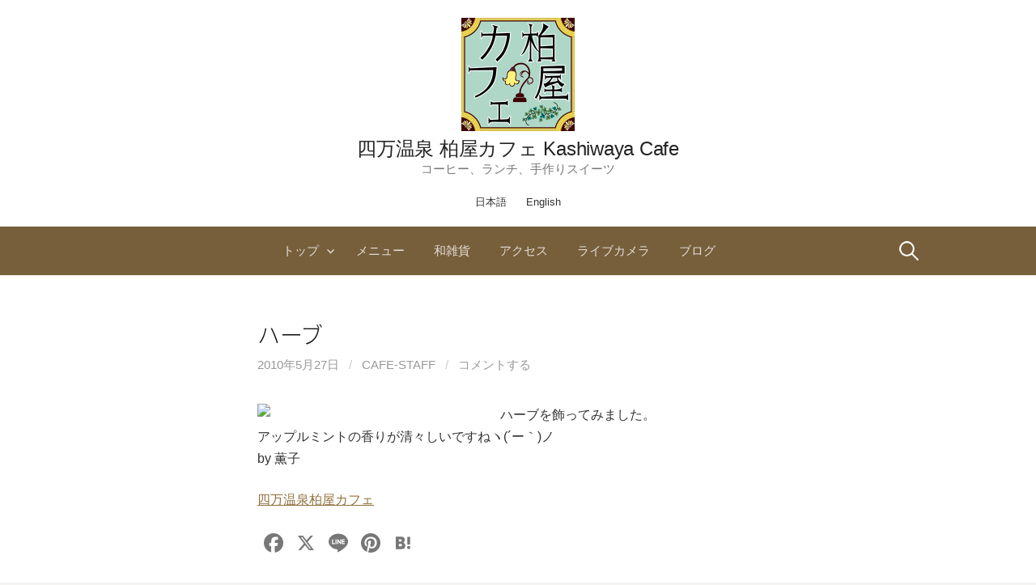

--- FILE ---
content_type: text/html; charset=UTF-8
request_url: https://www.onsen-cafe.com/archives/4901
body_size: 11998
content:
<!DOCTYPE html>
<!--[if IE 8]>
<html class="ie8" lang="ja">
<![endif]-->
<!--[if !(IE 8) ]><!-->
<html lang="ja">
<!--<![endif]-->
<head>
<meta charset="UTF-8">
<meta name="viewport" content="width=device-width, initial-scale=1">
<link rel="profile" href="https://gmpg.org/xfn/11">
<link rel="pingback" href="https://www.onsen-cafe.com/wp/xmlrpc.php">
	<!-- Global site tag (gtag.js) - Google Analytics -->
<script async src="https://www.googletagmanager.com/gtag/js?id=G-5FKB94035K"></script>
<script>
  window.dataLayer = window.dataLayer || [];
  function gtag(){dataLayer.push(arguments);}
  gtag('js', new Date());

  gtag('config', 'G-5FKB94035K');
</script>

<!--[if lt IE 9]>
<script src="https://www.onsen-cafe.com/wp/wp-content/themes/first/js/html5shiv.js"></script>
<![endif]-->
<meta name='robots' content='index, follow, max-image-preview:large, max-snippet:-1, max-video-preview:-1' />
	<style>img:is([sizes="auto" i], [sizes^="auto," i]) { contain-intrinsic-size: 3000px 1500px }</style>
	
	<!-- This site is optimized with the Yoast SEO plugin v26.8 - https://yoast.com/product/yoast-seo-wordpress/ -->
	<title>ハーブ - 四万温泉 柏屋カフェ Kashiwaya Cafe</title>
	<link rel="canonical" href="https://www.onsen-cafe.com/archives/4901" />
	<meta property="og:locale" content="ja_JP" />
	<meta property="og:type" content="article" />
	<meta property="og:title" content="ハーブ - 四万温泉 柏屋カフェ Kashiwaya Cafe" />
	<meta property="og:description" content="ハーブを飾ってみました。 アップルミントの香りが清々しいですねヽ(´ー｀)ノ by 薫子 四万温泉柏屋カフェ" />
	<meta property="og:url" content="https://www.onsen-cafe.com/archives/4901" />
	<meta property="og:site_name" content="四万温泉 柏屋カフェ Kashiwaya Cafe" />
	<meta property="article:publisher" content="https://www.facebook.com/KashiwayaCafe" />
	<meta property="article:published_time" content="2010-05-27T01:05:36+00:00" />
	<meta property="og:image" content="https://www.gunmablog.net/usr/cafe/20100527100133.jpg" />
	<meta name="author" content="cafe-staff" />
	<meta name="twitter:card" content="summary_large_image" />
	<meta name="twitter:label1" content="執筆者" />
	<meta name="twitter:data1" content="cafe-staff" />
	<script type="application/ld+json" class="yoast-schema-graph">{"@context":"https://schema.org","@graph":[{"@type":"Article","@id":"https://www.onsen-cafe.com/archives/4901#article","isPartOf":{"@id":"https://www.onsen-cafe.com/archives/4901"},"author":{"name":"cafe-staff","@id":"https://www.onsen-cafe.com/#/schema/person/2e32791622ddc29b4f289be6b3c9f044"},"headline":"ハーブ","datePublished":"2010-05-27T01:05:36+00:00","mainEntityOfPage":{"@id":"https://www.onsen-cafe.com/archives/4901"},"wordCount":1,"commentCount":0,"image":{"@id":"https://www.onsen-cafe.com/archives/4901#primaryimage"},"thumbnailUrl":"http://www.gunmablog.net/usr/cafe/20100527100133.jpg","inLanguage":"ja","potentialAction":[{"@type":"CommentAction","name":"Comment","target":["https://www.onsen-cafe.com/archives/4901#respond"]}]},{"@type":"WebPage","@id":"https://www.onsen-cafe.com/archives/4901","url":"https://www.onsen-cafe.com/archives/4901","name":"ハーブ - 四万温泉 柏屋カフェ Kashiwaya Cafe","isPartOf":{"@id":"https://www.onsen-cafe.com/#website"},"primaryImageOfPage":{"@id":"https://www.onsen-cafe.com/archives/4901#primaryimage"},"image":{"@id":"https://www.onsen-cafe.com/archives/4901#primaryimage"},"thumbnailUrl":"http://www.gunmablog.net/usr/cafe/20100527100133.jpg","datePublished":"2010-05-27T01:05:36+00:00","author":{"@id":"https://www.onsen-cafe.com/#/schema/person/2e32791622ddc29b4f289be6b3c9f044"},"breadcrumb":{"@id":"https://www.onsen-cafe.com/archives/4901#breadcrumb"},"inLanguage":"ja","potentialAction":[{"@type":"ReadAction","target":["https://www.onsen-cafe.com/archives/4901"]}]},{"@type":"ImageObject","inLanguage":"ja","@id":"https://www.onsen-cafe.com/archives/4901#primaryimage","url":"http://www.gunmablog.net/usr/cafe/20100527100133.jpg","contentUrl":"http://www.gunmablog.net/usr/cafe/20100527100133.jpg"},{"@type":"BreadcrumbList","@id":"https://www.onsen-cafe.com/archives/4901#breadcrumb","itemListElement":[{"@type":"ListItem","position":1,"name":"Home","item":"https://www.onsen-cafe.com/"},{"@type":"ListItem","position":2,"name":"ブログ","item":"https://www.onsen-cafe.com/bloglist"},{"@type":"ListItem","position":3,"name":"ハーブ"}]},{"@type":"WebSite","@id":"https://www.onsen-cafe.com/#website","url":"https://www.onsen-cafe.com/","name":"四万温泉 柏屋カフェ Kashiwaya Cafe","description":"コーヒー、ランチ、手作りスイーツ","potentialAction":[{"@type":"SearchAction","target":{"@type":"EntryPoint","urlTemplate":"https://www.onsen-cafe.com/?s={search_term_string}"},"query-input":{"@type":"PropertyValueSpecification","valueRequired":true,"valueName":"search_term_string"}}],"inLanguage":"ja"},{"@type":"Person","@id":"https://www.onsen-cafe.com/#/schema/person/2e32791622ddc29b4f289be6b3c9f044","name":"cafe-staff","image":{"@type":"ImageObject","inLanguage":"ja","@id":"https://www.onsen-cafe.com/#/schema/person/image/","url":"https://secure.gravatar.com/avatar/b666d9f90eb8fe9bc7f5ea006805c63f72ea1475bfeaa3817b50e58800a5a322?s=96&d=mm&r=g","contentUrl":"https://secure.gravatar.com/avatar/b666d9f90eb8fe9bc7f5ea006805c63f72ea1475bfeaa3817b50e58800a5a322?s=96&d=mm&r=g","caption":"cafe-staff"},"sameAs":["https://www.onsen-cafe.com"]}]}</script>
	<!-- / Yoast SEO plugin. -->


<link rel='dns-prefetch' href='//static.addtoany.com' />
<link rel='dns-prefetch' href='//fonts.googleapis.com' />
<link rel="alternate" type="application/rss+xml" title="四万温泉 柏屋カフェ Kashiwaya Cafe &raquo; フィード" href="https://www.onsen-cafe.com/feed" />
<link rel="alternate" type="application/rss+xml" title="四万温泉 柏屋カフェ Kashiwaya Cafe &raquo; コメントフィード" href="https://www.onsen-cafe.com/comments/feed" />
<link rel="alternate" type="application/rss+xml" title="四万温泉 柏屋カフェ Kashiwaya Cafe &raquo; ハーブ のコメントのフィード" href="https://www.onsen-cafe.com/archives/4901/feed" />
<script type="text/javascript">
/* <![CDATA[ */
window._wpemojiSettings = {"baseUrl":"https:\/\/s.w.org\/images\/core\/emoji\/16.0.1\/72x72\/","ext":".png","svgUrl":"https:\/\/s.w.org\/images\/core\/emoji\/16.0.1\/svg\/","svgExt":".svg","source":{"concatemoji":"https:\/\/www.onsen-cafe.com\/wp\/wp-includes\/js\/wp-emoji-release.min.js?ver=6.8.3"}};
/*! This file is auto-generated */
!function(s,n){var o,i,e;function c(e){try{var t={supportTests:e,timestamp:(new Date).valueOf()};sessionStorage.setItem(o,JSON.stringify(t))}catch(e){}}function p(e,t,n){e.clearRect(0,0,e.canvas.width,e.canvas.height),e.fillText(t,0,0);var t=new Uint32Array(e.getImageData(0,0,e.canvas.width,e.canvas.height).data),a=(e.clearRect(0,0,e.canvas.width,e.canvas.height),e.fillText(n,0,0),new Uint32Array(e.getImageData(0,0,e.canvas.width,e.canvas.height).data));return t.every(function(e,t){return e===a[t]})}function u(e,t){e.clearRect(0,0,e.canvas.width,e.canvas.height),e.fillText(t,0,0);for(var n=e.getImageData(16,16,1,1),a=0;a<n.data.length;a++)if(0!==n.data[a])return!1;return!0}function f(e,t,n,a){switch(t){case"flag":return n(e,"\ud83c\udff3\ufe0f\u200d\u26a7\ufe0f","\ud83c\udff3\ufe0f\u200b\u26a7\ufe0f")?!1:!n(e,"\ud83c\udde8\ud83c\uddf6","\ud83c\udde8\u200b\ud83c\uddf6")&&!n(e,"\ud83c\udff4\udb40\udc67\udb40\udc62\udb40\udc65\udb40\udc6e\udb40\udc67\udb40\udc7f","\ud83c\udff4\u200b\udb40\udc67\u200b\udb40\udc62\u200b\udb40\udc65\u200b\udb40\udc6e\u200b\udb40\udc67\u200b\udb40\udc7f");case"emoji":return!a(e,"\ud83e\udedf")}return!1}function g(e,t,n,a){var r="undefined"!=typeof WorkerGlobalScope&&self instanceof WorkerGlobalScope?new OffscreenCanvas(300,150):s.createElement("canvas"),o=r.getContext("2d",{willReadFrequently:!0}),i=(o.textBaseline="top",o.font="600 32px Arial",{});return e.forEach(function(e){i[e]=t(o,e,n,a)}),i}function t(e){var t=s.createElement("script");t.src=e,t.defer=!0,s.head.appendChild(t)}"undefined"!=typeof Promise&&(o="wpEmojiSettingsSupports",i=["flag","emoji"],n.supports={everything:!0,everythingExceptFlag:!0},e=new Promise(function(e){s.addEventListener("DOMContentLoaded",e,{once:!0})}),new Promise(function(t){var n=function(){try{var e=JSON.parse(sessionStorage.getItem(o));if("object"==typeof e&&"number"==typeof e.timestamp&&(new Date).valueOf()<e.timestamp+604800&&"object"==typeof e.supportTests)return e.supportTests}catch(e){}return null}();if(!n){if("undefined"!=typeof Worker&&"undefined"!=typeof OffscreenCanvas&&"undefined"!=typeof URL&&URL.createObjectURL&&"undefined"!=typeof Blob)try{var e="postMessage("+g.toString()+"("+[JSON.stringify(i),f.toString(),p.toString(),u.toString()].join(",")+"));",a=new Blob([e],{type:"text/javascript"}),r=new Worker(URL.createObjectURL(a),{name:"wpTestEmojiSupports"});return void(r.onmessage=function(e){c(n=e.data),r.terminate(),t(n)})}catch(e){}c(n=g(i,f,p,u))}t(n)}).then(function(e){for(var t in e)n.supports[t]=e[t],n.supports.everything=n.supports.everything&&n.supports[t],"flag"!==t&&(n.supports.everythingExceptFlag=n.supports.everythingExceptFlag&&n.supports[t]);n.supports.everythingExceptFlag=n.supports.everythingExceptFlag&&!n.supports.flag,n.DOMReady=!1,n.readyCallback=function(){n.DOMReady=!0}}).then(function(){return e}).then(function(){var e;n.supports.everything||(n.readyCallback(),(e=n.source||{}).concatemoji?t(e.concatemoji):e.wpemoji&&e.twemoji&&(t(e.twemoji),t(e.wpemoji)))}))}((window,document),window._wpemojiSettings);
/* ]]> */
</script>
<link rel='stylesheet' id='sbi_styles-css' href='https://www.onsen-cafe.com/wp/wp-content/plugins/instagram-feed-pro/css/sbi-styles.min.css?ver=6.8.1' type='text/css' media='all' />
<style id='wp-emoji-styles-inline-css' type='text/css'>

	img.wp-smiley, img.emoji {
		display: inline !important;
		border: none !important;
		box-shadow: none !important;
		height: 1em !important;
		width: 1em !important;
		margin: 0 0.07em !important;
		vertical-align: -0.1em !important;
		background: none !important;
		padding: 0 !important;
	}
</style>
<link rel='stylesheet' id='wp-block-library-css' href='https://www.onsen-cafe.com/wp/wp-includes/css/dist/block-library/style.min.css?ver=6.8.3' type='text/css' media='all' />
<style id='classic-theme-styles-inline-css' type='text/css'>
/*! This file is auto-generated */
.wp-block-button__link{color:#fff;background-color:#32373c;border-radius:9999px;box-shadow:none;text-decoration:none;padding:calc(.667em + 2px) calc(1.333em + 2px);font-size:1.125em}.wp-block-file__button{background:#32373c;color:#fff;text-decoration:none}
</style>
<style id='global-styles-inline-css' type='text/css'>
:root{--wp--preset--aspect-ratio--square: 1;--wp--preset--aspect-ratio--4-3: 4/3;--wp--preset--aspect-ratio--3-4: 3/4;--wp--preset--aspect-ratio--3-2: 3/2;--wp--preset--aspect-ratio--2-3: 2/3;--wp--preset--aspect-ratio--16-9: 16/9;--wp--preset--aspect-ratio--9-16: 9/16;--wp--preset--color--black: #000000;--wp--preset--color--cyan-bluish-gray: #abb8c3;--wp--preset--color--white: #ffffff;--wp--preset--color--pale-pink: #f78da7;--wp--preset--color--vivid-red: #cf2e2e;--wp--preset--color--luminous-vivid-orange: #ff6900;--wp--preset--color--luminous-vivid-amber: #fcb900;--wp--preset--color--light-green-cyan: #7bdcb5;--wp--preset--color--vivid-green-cyan: #00d084;--wp--preset--color--pale-cyan-blue: #8ed1fc;--wp--preset--color--vivid-cyan-blue: #0693e3;--wp--preset--color--vivid-purple: #9b51e0;--wp--preset--gradient--vivid-cyan-blue-to-vivid-purple: linear-gradient(135deg,rgba(6,147,227,1) 0%,rgb(155,81,224) 100%);--wp--preset--gradient--light-green-cyan-to-vivid-green-cyan: linear-gradient(135deg,rgb(122,220,180) 0%,rgb(0,208,130) 100%);--wp--preset--gradient--luminous-vivid-amber-to-luminous-vivid-orange: linear-gradient(135deg,rgba(252,185,0,1) 0%,rgba(255,105,0,1) 100%);--wp--preset--gradient--luminous-vivid-orange-to-vivid-red: linear-gradient(135deg,rgba(255,105,0,1) 0%,rgb(207,46,46) 100%);--wp--preset--gradient--very-light-gray-to-cyan-bluish-gray: linear-gradient(135deg,rgb(238,238,238) 0%,rgb(169,184,195) 100%);--wp--preset--gradient--cool-to-warm-spectrum: linear-gradient(135deg,rgb(74,234,220) 0%,rgb(151,120,209) 20%,rgb(207,42,186) 40%,rgb(238,44,130) 60%,rgb(251,105,98) 80%,rgb(254,248,76) 100%);--wp--preset--gradient--blush-light-purple: linear-gradient(135deg,rgb(255,206,236) 0%,rgb(152,150,240) 100%);--wp--preset--gradient--blush-bordeaux: linear-gradient(135deg,rgb(254,205,165) 0%,rgb(254,45,45) 50%,rgb(107,0,62) 100%);--wp--preset--gradient--luminous-dusk: linear-gradient(135deg,rgb(255,203,112) 0%,rgb(199,81,192) 50%,rgb(65,88,208) 100%);--wp--preset--gradient--pale-ocean: linear-gradient(135deg,rgb(255,245,203) 0%,rgb(182,227,212) 50%,rgb(51,167,181) 100%);--wp--preset--gradient--electric-grass: linear-gradient(135deg,rgb(202,248,128) 0%,rgb(113,206,126) 100%);--wp--preset--gradient--midnight: linear-gradient(135deg,rgb(2,3,129) 0%,rgb(40,116,252) 100%);--wp--preset--font-size--small: 13px;--wp--preset--font-size--medium: 20px;--wp--preset--font-size--large: 36px;--wp--preset--font-size--x-large: 42px;--wp--preset--spacing--20: 0.44rem;--wp--preset--spacing--30: 0.67rem;--wp--preset--spacing--40: 1rem;--wp--preset--spacing--50: 1.5rem;--wp--preset--spacing--60: 2.25rem;--wp--preset--spacing--70: 3.38rem;--wp--preset--spacing--80: 5.06rem;--wp--preset--shadow--natural: 6px 6px 9px rgba(0, 0, 0, 0.2);--wp--preset--shadow--deep: 12px 12px 50px rgba(0, 0, 0, 0.4);--wp--preset--shadow--sharp: 6px 6px 0px rgba(0, 0, 0, 0.2);--wp--preset--shadow--outlined: 6px 6px 0px -3px rgba(255, 255, 255, 1), 6px 6px rgba(0, 0, 0, 1);--wp--preset--shadow--crisp: 6px 6px 0px rgba(0, 0, 0, 1);}:where(.is-layout-flex){gap: 0.5em;}:where(.is-layout-grid){gap: 0.5em;}body .is-layout-flex{display: flex;}.is-layout-flex{flex-wrap: wrap;align-items: center;}.is-layout-flex > :is(*, div){margin: 0;}body .is-layout-grid{display: grid;}.is-layout-grid > :is(*, div){margin: 0;}:where(.wp-block-columns.is-layout-flex){gap: 2em;}:where(.wp-block-columns.is-layout-grid){gap: 2em;}:where(.wp-block-post-template.is-layout-flex){gap: 1.25em;}:where(.wp-block-post-template.is-layout-grid){gap: 1.25em;}.has-black-color{color: var(--wp--preset--color--black) !important;}.has-cyan-bluish-gray-color{color: var(--wp--preset--color--cyan-bluish-gray) !important;}.has-white-color{color: var(--wp--preset--color--white) !important;}.has-pale-pink-color{color: var(--wp--preset--color--pale-pink) !important;}.has-vivid-red-color{color: var(--wp--preset--color--vivid-red) !important;}.has-luminous-vivid-orange-color{color: var(--wp--preset--color--luminous-vivid-orange) !important;}.has-luminous-vivid-amber-color{color: var(--wp--preset--color--luminous-vivid-amber) !important;}.has-light-green-cyan-color{color: var(--wp--preset--color--light-green-cyan) !important;}.has-vivid-green-cyan-color{color: var(--wp--preset--color--vivid-green-cyan) !important;}.has-pale-cyan-blue-color{color: var(--wp--preset--color--pale-cyan-blue) !important;}.has-vivid-cyan-blue-color{color: var(--wp--preset--color--vivid-cyan-blue) !important;}.has-vivid-purple-color{color: var(--wp--preset--color--vivid-purple) !important;}.has-black-background-color{background-color: var(--wp--preset--color--black) !important;}.has-cyan-bluish-gray-background-color{background-color: var(--wp--preset--color--cyan-bluish-gray) !important;}.has-white-background-color{background-color: var(--wp--preset--color--white) !important;}.has-pale-pink-background-color{background-color: var(--wp--preset--color--pale-pink) !important;}.has-vivid-red-background-color{background-color: var(--wp--preset--color--vivid-red) !important;}.has-luminous-vivid-orange-background-color{background-color: var(--wp--preset--color--luminous-vivid-orange) !important;}.has-luminous-vivid-amber-background-color{background-color: var(--wp--preset--color--luminous-vivid-amber) !important;}.has-light-green-cyan-background-color{background-color: var(--wp--preset--color--light-green-cyan) !important;}.has-vivid-green-cyan-background-color{background-color: var(--wp--preset--color--vivid-green-cyan) !important;}.has-pale-cyan-blue-background-color{background-color: var(--wp--preset--color--pale-cyan-blue) !important;}.has-vivid-cyan-blue-background-color{background-color: var(--wp--preset--color--vivid-cyan-blue) !important;}.has-vivid-purple-background-color{background-color: var(--wp--preset--color--vivid-purple) !important;}.has-black-border-color{border-color: var(--wp--preset--color--black) !important;}.has-cyan-bluish-gray-border-color{border-color: var(--wp--preset--color--cyan-bluish-gray) !important;}.has-white-border-color{border-color: var(--wp--preset--color--white) !important;}.has-pale-pink-border-color{border-color: var(--wp--preset--color--pale-pink) !important;}.has-vivid-red-border-color{border-color: var(--wp--preset--color--vivid-red) !important;}.has-luminous-vivid-orange-border-color{border-color: var(--wp--preset--color--luminous-vivid-orange) !important;}.has-luminous-vivid-amber-border-color{border-color: var(--wp--preset--color--luminous-vivid-amber) !important;}.has-light-green-cyan-border-color{border-color: var(--wp--preset--color--light-green-cyan) !important;}.has-vivid-green-cyan-border-color{border-color: var(--wp--preset--color--vivid-green-cyan) !important;}.has-pale-cyan-blue-border-color{border-color: var(--wp--preset--color--pale-cyan-blue) !important;}.has-vivid-cyan-blue-border-color{border-color: var(--wp--preset--color--vivid-cyan-blue) !important;}.has-vivid-purple-border-color{border-color: var(--wp--preset--color--vivid-purple) !important;}.has-vivid-cyan-blue-to-vivid-purple-gradient-background{background: var(--wp--preset--gradient--vivid-cyan-blue-to-vivid-purple) !important;}.has-light-green-cyan-to-vivid-green-cyan-gradient-background{background: var(--wp--preset--gradient--light-green-cyan-to-vivid-green-cyan) !important;}.has-luminous-vivid-amber-to-luminous-vivid-orange-gradient-background{background: var(--wp--preset--gradient--luminous-vivid-amber-to-luminous-vivid-orange) !important;}.has-luminous-vivid-orange-to-vivid-red-gradient-background{background: var(--wp--preset--gradient--luminous-vivid-orange-to-vivid-red) !important;}.has-very-light-gray-to-cyan-bluish-gray-gradient-background{background: var(--wp--preset--gradient--very-light-gray-to-cyan-bluish-gray) !important;}.has-cool-to-warm-spectrum-gradient-background{background: var(--wp--preset--gradient--cool-to-warm-spectrum) !important;}.has-blush-light-purple-gradient-background{background: var(--wp--preset--gradient--blush-light-purple) !important;}.has-blush-bordeaux-gradient-background{background: var(--wp--preset--gradient--blush-bordeaux) !important;}.has-luminous-dusk-gradient-background{background: var(--wp--preset--gradient--luminous-dusk) !important;}.has-pale-ocean-gradient-background{background: var(--wp--preset--gradient--pale-ocean) !important;}.has-electric-grass-gradient-background{background: var(--wp--preset--gradient--electric-grass) !important;}.has-midnight-gradient-background{background: var(--wp--preset--gradient--midnight) !important;}.has-small-font-size{font-size: var(--wp--preset--font-size--small) !important;}.has-medium-font-size{font-size: var(--wp--preset--font-size--medium) !important;}.has-large-font-size{font-size: var(--wp--preset--font-size--large) !important;}.has-x-large-font-size{font-size: var(--wp--preset--font-size--x-large) !important;}
:where(.wp-block-post-template.is-layout-flex){gap: 1.25em;}:where(.wp-block-post-template.is-layout-grid){gap: 1.25em;}
:where(.wp-block-columns.is-layout-flex){gap: 2em;}:where(.wp-block-columns.is-layout-grid){gap: 2em;}
:root :where(.wp-block-pullquote){font-size: 1.5em;line-height: 1.6;}
</style>
<link rel='stylesheet' id='wp-show-posts-css' href='https://www.onsen-cafe.com/wp/wp-content/plugins/wp-show-posts/css/wp-show-posts-min.css?ver=1.1.6' type='text/css' media='all' />
<link rel='stylesheet' id='first-font-css' href='https://fonts.googleapis.com/css?family=Source+Sans+Pro%3A400%2C400italic%2C600%2C700&#038;subset=latin%2Clatin-ext' type='text/css' media='all' />
<link rel='stylesheet' id='first-genericons-css' href='https://www.onsen-cafe.com/wp/wp-content/themes/first/genericons/genericons.css?ver=3.3' type='text/css' media='all' />
<link rel='stylesheet' id='first-normalize-css' href='https://www.onsen-cafe.com/wp/wp-content/themes/first/css/normalize.css?ver=3.0.2' type='text/css' media='all' />
<link rel='stylesheet' id='first-style-css' href='https://www.onsen-cafe.com/wp/wp-content/themes/first_child/style.css?ver=2.0.4' type='text/css' media='all' />
<!--[if IE 8]>
<link rel='stylesheet' id='first-non-responsive-css' href='https://www.onsen-cafe.com/wp/wp-content/themes/first/css/non-responsive.css' type='text/css' media='all' />
<![endif]-->
<link rel='stylesheet' id='first-style-ja-css' href='https://www.onsen-cafe.com/wp/wp-content/themes/first/css/ja.css' type='text/css' media='all' />
<link rel='stylesheet' id='addtoany-css' href='https://www.onsen-cafe.com/wp/wp-content/plugins/add-to-any/addtoany.min.css?ver=1.16' type='text/css' media='all' />
<script type="text/javascript" src="https://www.onsen-cafe.com/wp/wp-includes/js/jquery/jquery.min.js?ver=3.7.1" id="jquery-core-js"></script>
<script type="text/javascript" src="https://www.onsen-cafe.com/wp/wp-includes/js/jquery/jquery-migrate.min.js?ver=3.4.1" id="jquery-migrate-js"></script>
<script type="text/javascript" id="addtoany-core-js-before">
/* <![CDATA[ */
window.a2a_config=window.a2a_config||{};a2a_config.callbacks=[];a2a_config.overlays=[];a2a_config.templates={};a2a_localize = {
	Share: "共有",
	Save: "ブックマーク",
	Subscribe: "購読",
	Email: "メール",
	Bookmark: "ブックマーク",
	ShowAll: "すべて表示する",
	ShowLess: "小さく表示する",
	FindServices: "サービスを探す",
	FindAnyServiceToAddTo: "追加するサービスを今すぐ探す",
	PoweredBy: "Powered by",
	ShareViaEmail: "メールでシェアする",
	SubscribeViaEmail: "メールで購読する",
	BookmarkInYourBrowser: "ブラウザにブックマーク",
	BookmarkInstructions: "このページをブックマークするには、 Ctrl+D または \u2318+D を押下。",
	AddToYourFavorites: "お気に入りに追加",
	SendFromWebOrProgram: "任意のメールアドレスまたはメールプログラムから送信",
	EmailProgram: "メールプログラム",
	More: "詳細&#8230;",
	ThanksForSharing: "共有ありがとうございます !",
	ThanksForFollowing: "フォローありがとうございます !"
};

a2a_config.icon_color="transparent,#777777";
/* ]]> */
</script>
<script type="text/javascript" defer src="https://static.addtoany.com/menu/page.js" id="addtoany-core-js"></script>
<script type="text/javascript" defer src="https://www.onsen-cafe.com/wp/wp-content/plugins/add-to-any/addtoany.min.js?ver=1.1" id="addtoany-jquery-js"></script>
<link rel="https://api.w.org/" href="https://www.onsen-cafe.com/wp-json/" /><link rel="alternate" title="JSON" type="application/json" href="https://www.onsen-cafe.com/wp-json/wp/v2/posts/4901" /><link rel="EditURI" type="application/rsd+xml" title="RSD" href="https://www.onsen-cafe.com/wp/xmlrpc.php?rsd" />
<meta name="generator" content="WordPress 6.8.3" />
<link rel='shortlink' href='https://www.onsen-cafe.com/?p=4901' />
<link rel="alternate" title="oEmbed (JSON)" type="application/json+oembed" href="https://www.onsen-cafe.com/wp-json/oembed/1.0/embed?url=https%3A%2F%2Fwww.onsen-cafe.com%2Farchives%2F4901&#038;lang=ja" />
<link rel="alternate" title="oEmbed (XML)" type="text/xml+oembed" href="https://www.onsen-cafe.com/wp-json/oembed/1.0/embed?url=https%3A%2F%2Fwww.onsen-cafe.com%2Farchives%2F4901&#038;format=xml&#038;lang=ja" />
          <style>
          .has-post-thumbnail img.wp-post-image, 
          .attachment-twentyseventeen-featured-image.wp-post-image { display: none !important; }          
          </style>	<style type="text/css">
		/* Fonts */
				body {
								}
				@media screen and (max-width: 782px) {
								}
				
		/* Colors */
					.site-bar, .main-navigation ul ul {
				background-color: #775f3b;
			}
			.footer-area {
				background-color: #393632;
			}
			.entry-content a, .entry-summary a, .page-content a, .comment-content a, .post-navigation a {
				color: #91713d;
			}
			a:hover {
				color: #bc924f;
			}
		
				/* Title */
			.site-title {
												font-weight: 300;
												font-size: 24px;
																							}
						.site-title a, .site-title a:hover {
				color: #232323;
			}
									@media screen and (max-width: 782px) {
				.site-title {
					font-size: 21.6px;
				}
			}
					
				/* Logo */
			.site-logo {
											}
						</style>
		<style type="text/css" id="first-custom-css">
			</style>
	<style type="text/css">.recentcomments a{display:inline !important;padding:0 !important;margin:0 !important;}</style>		<style type="text/css" id="wp-custom-css">
			a.wp-show-posts-read-more {
	padding: 3px;
	border:none;
}		</style>
		</head>

<body data-rsssl=1 class="wp-singular post-template-default single single-post postid-4901 single-format-standard wp-theme-first wp-child-theme-first_child no-sidebar has-avatars footer-2">
<div id="page" class="hfeed site">
	<a class="skip-link screen-reader-text" href="#content">コンテンツへスキップ</a>

	<header id="masthead" class="site-header" role="banner">
		<div class="site-top">
			<div class="site-top-table">
				<div class="site-branding">
								<h1 class="site-logo"><a href="https://www.onsen-cafe.com/" rel="home">		<img alt="" src="https://www.onsen-cafe.com/wp/wp-content/uploads/2016/04/logo280px.jpg" width="140" />
	</a></h1>
												<h1 class="site-title"><a href="https://www.onsen-cafe.com/" rel="home">四万温泉 柏屋カフェ Kashiwaya Cafe</a></h1>
												<div class="site-description">コーヒー、ランチ、手作りスイーツ</div>
								</div>

							</div>
		</div>
		
		<ul class="lang-switch">	<li class="lang-item lang-item-17 lang-item-ja current-lang lang-item-first"><a lang="ja" hreflang="ja" href="https://www.onsen-cafe.com/archives/4901" aria-current="true">日本語</a></li>
	<li class="lang-item lang-item-31 lang-item-e no-translation"><a lang="en-US" hreflang="en-US" href="https://www.onsen-cafe.com/e/">English</a></li>
</ul>
				<div class="site-bar">
			<nav id="site-navigation" class="main-navigation" role="navigation">
				<div class="menu-toggle">メニュー</div>
				<div class="menu-%e3%83%87%e3%83%95%e3%82%a9%e3%83%ab%e3%83%88%e3%83%a1%e3%83%8b%e3%83%a5%e3%83%bc-container"><ul id="menu-%e3%83%87%e3%83%95%e3%82%a9%e3%83%ab%e3%83%88%e3%83%a1%e3%83%8b%e3%83%a5%e3%83%bc" class="menu"><li id="menu-item-5164" class="menu-item menu-item-type-post_type menu-item-object-page menu-item-home menu-item-has-children menu-item-5164"><a href="https://www.onsen-cafe.com/">トップ</a>
<ul class="sub-menu">
	<li id="menu-item-5625" class="menu-item menu-item-type-post_type menu-item-object-page menu-item-5625"><a href="https://www.onsen-cafe.com/eigyou">営業カレンダー</a></li>
</ul>
</li>
<li id="menu-item-5162" class="menu-item menu-item-type-post_type menu-item-object-page menu-item-5162"><a href="https://www.onsen-cafe.com/menu">メニュー</a></li>
<li id="menu-item-5371" class="menu-item menu-item-type-post_type menu-item-object-page menu-item-5371"><a href="https://www.onsen-cafe.com/zakka">和雑貨</a></li>
<li id="menu-item-5314" class="menu-item menu-item-type-post_type menu-item-object-page menu-item-5314"><a href="https://www.onsen-cafe.com/access">アクセス</a></li>
<li id="menu-item-5312" class="menu-item menu-item-type-post_type menu-item-object-page menu-item-5312"><a href="https://www.onsen-cafe.com/camera">ライブカメラ</a></li>
<li id="menu-item-5168" class="menu-item menu-item-type-post_type menu-item-object-page current_page_parent menu-item-5168"><a href="https://www.onsen-cafe.com/bloglist">ブログ</a></li>
</ul></div>								<form role="search" method="get" class="search-form" action="https://www.onsen-cafe.com/">
				<label>
					<span class="screen-reader-text">検索:</span>
					<input type="search" class="search-field" placeholder="検索&hellip;" value="" name="s" />
				</label>
				<input type="submit" class="search-submit" value="検索" />
			</form>							</nav><!-- #site-navigation -->
		</div>
		
			</header><!-- #masthead -->
	
	<div id="content" class="site-content">

	<div id="primary" class="content-area">
		<main id="main" class="site-main" role="main">

		
			
<article id="post-4901" class="post-4901 post type-post status-publish format-standard hentry category-1">
	<header class="entry-header">
		<h1 class="entry-title">ハーブ</h1>
			<div class="entry-meta entry-header-meta">
		<span class="posted-on">
			<a href="https://www.onsen-cafe.com/archives/4901" rel="bookmark"><time class="entry-date published updated" datetime="2010-05-27T10:05:36+09:00">2010年5月27日</time></a>		</span>
				<span class="byline"><span class="meta-sep"> / </span>
			<span class="author vcard">
				<a class="url fn n" href="https://www.onsen-cafe.com/archives/author/cafe-staff">cafe-staff</a>			</span>
		</span>
						<span class="comments-link"><span class="meta-sep"> / </span> <a href="https://www.onsen-cafe.com/archives/4901#respond">コメントする</a></span>
					</div><!-- .entry-meta -->
				</header><!-- .entry-header -->

	<div class="entry-content">
		<p><img decoding="async" src="https://www.gunmablog.net/usr/cafe/20100527100133.jpg" align="left" / width="300px"   height="400px" >ハーブを飾ってみました。<br />
アップルミントの香りが清々しいですねヽ(´ー｀)ノ<br />
by 薫子</p>
<p><a href="https://www.onsen-cafe.com" title="四万温泉柏屋カフェ Kashiwaya Cafe">四万温泉柏屋カフェ</a></p>
<div class="addtoany_share_save_container addtoany_content addtoany_content_bottom"><div class="a2a_kit a2a_kit_size_32 addtoany_list" data-a2a-url="https://www.onsen-cafe.com/archives/4901" data-a2a-title="ハーブ"><a class="a2a_button_facebook" href="https://www.addtoany.com/add_to/facebook?linkurl=https%3A%2F%2Fwww.onsen-cafe.com%2Farchives%2F4901&amp;linkname=%E3%83%8F%E3%83%BC%E3%83%96" title="Facebook" rel="nofollow noopener" target="_blank"></a><a class="a2a_button_x" href="https://www.addtoany.com/add_to/x?linkurl=https%3A%2F%2Fwww.onsen-cafe.com%2Farchives%2F4901&amp;linkname=%E3%83%8F%E3%83%BC%E3%83%96" title="X" rel="nofollow noopener" target="_blank"></a><a class="a2a_button_line" href="https://www.addtoany.com/add_to/line?linkurl=https%3A%2F%2Fwww.onsen-cafe.com%2Farchives%2F4901&amp;linkname=%E3%83%8F%E3%83%BC%E3%83%96" title="Line" rel="nofollow noopener" target="_blank"></a><a class="a2a_button_pinterest" href="https://www.addtoany.com/add_to/pinterest?linkurl=https%3A%2F%2Fwww.onsen-cafe.com%2Farchives%2F4901&amp;linkname=%E3%83%8F%E3%83%BC%E3%83%96" title="Pinterest" rel="nofollow noopener" target="_blank"></a><a class="a2a_button_hatena" href="https://www.addtoany.com/add_to/hatena?linkurl=https%3A%2F%2Fwww.onsen-cafe.com%2Farchives%2F4901&amp;linkname=%E3%83%8F%E3%83%BC%E3%83%96" title="Hatena" rel="nofollow noopener" target="_blank"></a></div></div>			</div><!-- .entry-content -->

		<footer class="entry-meta entry-footer entry-footer-meta">
				<span class="cat-links">
			<a href="https://www.onsen-cafe.com/archives/category/%e6%9c%aa%e5%88%86%e9%a1%9e" rel="category tag">未分類</a>		</span>
					</footer><!-- .entry-meta -->
	</article><!-- #post-## -->


				<nav class="navigation post-navigation" role="navigation">
		<h1 class="screen-reader-text">投稿ナビゲーション</h1>
		<div class="nav-links">
			<div class="nav-previous"><div class="post-nav-title">古い投稿</div><a href="https://www.onsen-cafe.com/archives/4902" rel="prev">レアチーズ！</a></div><div class="nav-next"><div class="post-nav-title">新しい投稿</div><a href="https://www.onsen-cafe.com/archives/4900" rel="next">バラ園</a></div>		</div><!-- .nav-links -->
	</nav><!-- .navigation -->
	
			
<div id="comments" class="comments-area">

	
	
	
		<div id="respond" class="comment-respond">
		<h3 id="reply-title" class="comment-reply-title">コメントを残す <small><a rel="nofollow" id="cancel-comment-reply-link" href="/archives/4901#respond" style="display:none;">コメントをキャンセル</a></small></h3><form action="https://www.onsen-cafe.com/wp/wp-comments-post.php" method="post" id="commentform" class="comment-form"><p class="comment-notes"><span id="email-notes">メールアドレスが公開されることはありません。</span> <span class="required-field-message"><span class="required">※</span> が付いている欄は必須項目です</span></p><p class="comment-form-comment"><label for="comment">コメント <span class="required">※</span></label> <textarea id="comment" name="comment" cols="45" rows="8" maxlength="65525" required></textarea></p><p class="comment-form-author"><label for="author">名前 <span class="required">※</span></label> <input id="author" name="author" type="text" value="" size="30" maxlength="245" autocomplete="name" required /></p>
<p class="comment-form-email"><label for="email">メール <span class="required">※</span></label> <input id="email" name="email" type="email" value="" size="30" maxlength="100" aria-describedby="email-notes" autocomplete="email" required /></p>
<p class="comment-form-url"><label for="url">サイト</label> <input id="url" name="url" type="url" value="" size="30" maxlength="200" autocomplete="url" /></p>
<p class="comment-form-cookies-consent"><input id="wp-comment-cookies-consent" name="wp-comment-cookies-consent" type="checkbox" value="yes" /> <label for="wp-comment-cookies-consent">次回のコメントで使用するためブラウザーに自分の名前、メールアドレス、サイトを保存する。</label></p>
<p><img src="https://www.onsen-cafe.com/wp/wp-content/siteguard/497626645.png" alt="CAPTCHA"></p><p><label for="siteguard_captcha">上に表示された文字を入力してください。</label><br /><input type="text" name="siteguard_captcha" id="siteguard_captcha" class="input" value="" size="10" aria-required="true" /><input type="hidden" name="siteguard_captcha_prefix" id="siteguard_captcha_prefix" value="497626645" /></p><p class="form-submit"><input name="submit" type="submit" id="submit" class="submit" value="コメントを送信" /> <input type='hidden' name='comment_post_ID' value='4901' id='comment_post_ID' />
<input type='hidden' name='comment_parent' id='comment_parent' value='0' />
</p><p style="display: none;"><input type="hidden" id="akismet_comment_nonce" name="akismet_comment_nonce" value="1e5bd1baa1" /></p><p style="display: none !important;" class="akismet-fields-container" data-prefix="ak_"><label>&#916;<textarea name="ak_hp_textarea" cols="45" rows="8" maxlength="100"></textarea></label><input type="hidden" id="ak_js_1" name="ak_js" value="49"/><script>document.getElementById( "ak_js_1" ).setAttribute( "value", ( new Date() ).getTime() );</script></p></form>	</div><!-- #respond -->
	
</div><!-- #comments -->

		
		</main><!-- #main -->
	</div><!-- #primary -->


	</div><!-- #content -->
	<footer id="colophon" class="site-footer" role="contentinfo">
		
<div id="supplementary" class="footer-area" role="complementary">
	<div class="footer-widget">
				<div class="footer-widget-1 widget-area">
			
		<aside id="recent-posts-5" class="widget widget_recent_entries">
		<h1 class="widget-title">最近の投稿</h1>
		<ul>
											<li>
					<a href="https://www.onsen-cafe.com/archives/13201">恵比寿様のご出立</a>
									</li>
											<li>
					<a href="https://www.onsen-cafe.com/archives/13197">謹賀新年</a>
									</li>
											<li>
					<a href="https://www.onsen-cafe.com/archives/13194">今年もありがとうございました</a>
									</li>
											<li>
					<a href="https://www.onsen-cafe.com/archives/13189">世界中に柏屋にゃんこ</a>
									</li>
											<li>
					<a href="https://www.onsen-cafe.com/archives/13184">冬の野鳥</a>
									</li>
											<li>
					<a href="https://www.onsen-cafe.com/archives/13178">クリスマスのお飾りメンバーを労う</a>
									</li>
											<li>
					<a href="https://www.onsen-cafe.com/archives/13168">美しい夜の訪れ</a>
									</li>
					</ul>

		</aside>		</div>
						<div class="footer-widget-2 widget-area">
			<aside id="recent-comments-6" class="widget widget_recent_comments"><h1 class="widget-title">最近のコメント</h1><ul id="recentcomments"><li class="recentcomments"><a href="https://www.onsen-cafe.com/archives/13109#comment-10143">理由</a> に <span class="comment-author-link">柏原　薫子</span> より</li><li class="recentcomments"><a href="https://www.onsen-cafe.com/archives/13109#comment-10142">理由</a> に <span class="comment-author-link">うめぼし</span> より</li><li class="recentcomments"><a href="https://www.onsen-cafe.com/archives/13089#comment-10141">見納めかな？</a> に <span class="comment-author-link">柏原　薫子</span> より</li><li class="recentcomments"><a href="https://www.onsen-cafe.com/archives/12927#comment-10140">ステンドグラスを紹介してくれてありがとう</a> に <span class="comment-author-link">柏原　薫子</span> より</li><li class="recentcomments"><a href="https://www.onsen-cafe.com/archives/13094#comment-10139">修行の場</a> に <span class="comment-author-link">柏原　薫子</span> より</li></ul></aside><aside id="calendar-4" class="widget widget_calendar"><div id="calendar_wrap" class="calendar_wrap"><table id="wp-calendar" class="wp-calendar-table">
		<caption>2026年1月</caption>
		<thead>
		<tr>
		<th scope="col" aria-label="月曜日">月</th>
		<th scope="col" aria-label="火曜日">火</th>
		<th scope="col" aria-label="水曜日">水</th>
		<th scope="col" aria-label="木曜日">木</th>
		<th scope="col" aria-label="金曜日">金</th>
		<th scope="col" aria-label="土曜日">土</th>
		<th scope="col" aria-label="日曜日">日</th>
		</tr>
		</thead>
		<tbody>
		<tr>
		<td colspan="3" class="pad">&nbsp;</td><td><a href="https://www.onsen-cafe.com/archives/date/2026/01/01" aria-label="2026年1月1日 に投稿を公開">1</a></td><td>2</td><td>3</td><td>4</td>
	</tr>
	<tr>
		<td>5</td><td>6</td><td>7</td><td>8</td><td>9</td><td>10</td><td>11</td>
	</tr>
	<tr>
		<td>12</td><td>13</td><td>14</td><td>15</td><td>16</td><td>17</td><td>18</td>
	</tr>
	<tr>
		<td>19</td><td><a href="https://www.onsen-cafe.com/archives/date/2026/01/20" aria-label="2026年1月20日 に投稿を公開">20</a></td><td id="today">21</td><td>22</td><td>23</td><td>24</td><td>25</td>
	</tr>
	<tr>
		<td>26</td><td>27</td><td>28</td><td>29</td><td>30</td><td>31</td>
		<td class="pad" colspan="1">&nbsp;</td>
	</tr>
	</tbody>
	</table><nav aria-label="前と次の月" class="wp-calendar-nav">
		<span class="wp-calendar-nav-prev"><a href="https://www.onsen-cafe.com/archives/date/2025/12">&laquo; 12月</a></span>
		<span class="pad">&nbsp;</span>
		<span class="wp-calendar-nav-next">&nbsp;</span>
		</nav></div></aside>		</div>
					</div><!-- #footer-widget-wrap -->
</div><!-- #supplementary -->

		

		<div class="site-bottom">
						<div class="site-info">
								<div class="site-copyright">
											四万温泉柏屋カフェ　〒377-0601 群馬県吾妻郡中之条町四万4237-45<br>
TEL 0279-64-2414 | <a href="https://www.onsen-cafe.com/form">お問い合わせ</a><br><a href="https://www.kashiwaya.com">会社案内</a> | <a href="https://www.kashiwaya.com/job_offer/">求人情報</a> | <a href="https://www.kashiwaya.org">柏屋旅館</a> | <a href="https://www.nakayoshi.coffee">NAKAYOSHI COFFEE</a> | <a href="https://www.40000terrace.com">シマテラス</a> | <a href="https://shimaonsen-guide.com/guidetour/">まち歩きツアー | <a href="https://www.kusushiqui.com/">くすしき</a>									</div>
											</div>
		</div>
			</footer><!-- #colophon -->
</div><!-- #page -->

<script type="speculationrules">
{"prefetch":[{"source":"document","where":{"and":[{"href_matches":"\/*"},{"not":{"href_matches":["\/wp\/wp-*.php","\/wp\/wp-admin\/*","\/wp\/wp-content\/uploads\/*","\/wp\/wp-content\/*","\/wp\/wp-content\/plugins\/*","\/wp\/wp-content\/themes\/first_child\/*","\/wp\/wp-content\/themes\/first\/*","\/*\\?(.+)"]}},{"not":{"selector_matches":"a[rel~=\"nofollow\"]"}},{"not":{"selector_matches":".no-prefetch, .no-prefetch a"}}]},"eagerness":"conservative"}]}
</script>
<!-- Custom Feeds for Instagram JS -->
<script type="text/javascript">
var sbiajaxurl = "https://www.onsen-cafe.com/wp/wp-admin/admin-ajax.php";

</script>
<script type="text/javascript" src="https://www.onsen-cafe.com/wp/wp-content/themes/first/js/navigation.js?ver=20140707" id="first-navigation-js"></script>
<script type="text/javascript" src="https://www.onsen-cafe.com/wp/wp-content/themes/first/js/skip-link-focus-fix.js?ver=20130115" id="first-skip-link-focus-fix-js"></script>
<script type="text/javascript" src="https://www.onsen-cafe.com/wp/wp-includes/js/comment-reply.min.js?ver=6.8.3" id="comment-reply-js" async="async" data-wp-strategy="async"></script>
<script defer type="text/javascript" src="https://www.onsen-cafe.com/wp/wp-content/plugins/akismet/_inc/akismet-frontend.js?ver=1763001963" id="akismet-frontend-js"></script>

</body>
</html>
